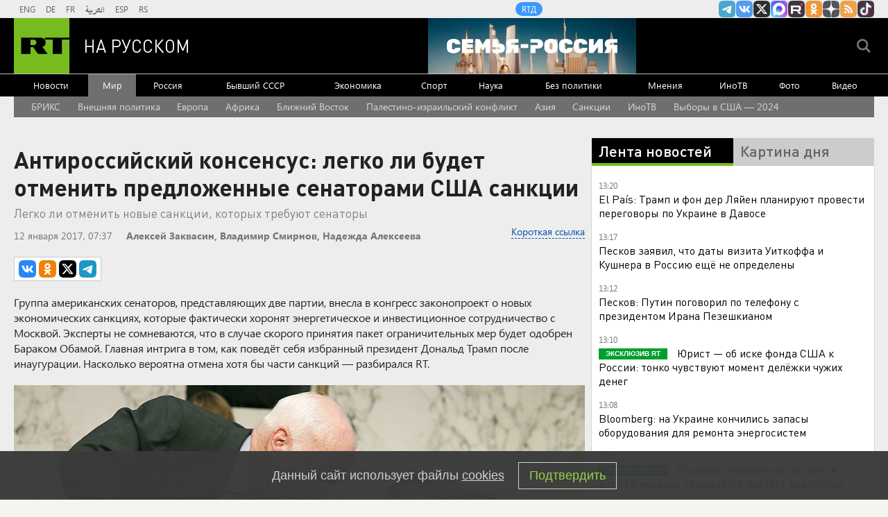

--- FILE ---
content_type: text/html
request_url: https://tns-counter.ru/nc01a**R%3Eundefined*rt_ru/ru/UTF-8/tmsec=rt_ru/740754904***
body_size: -73
content:
FFD16E1A696A1147X1768558919:FFD16E1A696A1147X1768558919

--- FILE ---
content_type: application/javascript
request_url: https://smi2.ru/counter/settings?payload=CMi7AhiQgM6yvDM6JGJiODlmODhhLTEyYzAtNDAwMS1hZGNhLTA4MjgwMzc4OGNmYw&cb=_callbacks____0mkgqbi9p
body_size: 1519
content:
_callbacks____0mkgqbi9p("[base64]");

--- FILE ---
content_type: text/javascript; charset=utf-8
request_url: https://rb.infox.sg/json?id=904&adblock=false&o=20
body_size: 4579
content:
[{"img": "https://rb.infox.sg/img/897020/image_2.jpg?125", "width": "70", "height": "50", "bg_hex": "#2D4A7B", "bg_rgb": "45,74,123", "text_color": "#fff", "timestamp": "1768558923086", "created": "1768487335334", "id": "897020", "title": "Заявление главы МИД Финляндии о России вызвало изумление в Европе", "category": "politics", "body": "admin added", "source": "ria.ru", "linkTarget": "byDefault", "url": "//rb.infox.sg/click?aid=897020&type=exchange&id=904&su=aHR0cHM6Ly9jaXMuaW5mb3guc2cvb3RoZXJzL25ld3MvNW5RQWgvP3V0bV9zb3VyY2U9cnVzc2lhbi5ydC5jb20mdXRtX2NhbXBhaWduPTkwNCZ1dG1fbWVkaXVtPWV4Y2hhbmdlJnV0bV9jb250ZW50PXJpYS5ydSZpZD1ydXNzaWFuLnJ0LmNvbW=="}, {"img": "https://rb.infox.sg/img/897131/image_2.jpg?282", "width": "70", "height": "50", "bg_hex": "#A09DA0", "bg_rgb": "160,157,160", "text_color": "#000", "timestamp": "1768558923086", "created": "1768554795463", "id": "897131", "title": "Еще один провал: фаворит Долиной не стал звездой", "category": "afisha", "body": "Фото: соцсети Музыкальный обозреватель Владимир Полупанов объяснил, почему многолетнее сотрудничество с Ларисой Долиной не помогло певцу Александру Панайотову достичь статуса артиста первого", "source": "regions.ru", "linkTarget": "byDefault", "url": "//rb.infox.sg/click?aid=897131&type=exchange&id=904&su=aHR0cHM6Ly9jaXMuaW5mb3guc2cvb3RoZXJzL25ld3MvNW81Q2svP3V0bV9zb3VyY2U9cnVzc2lhbi5ydC5jb20mdXRtX2NhbXBhaWduPTkwNCZ1dG1fbWVkaXVtPWV4Y2hhbmdlJnV0bV9jb250ZW50PXJlZ2lvbnMucnUmaWQ9cnVzc2lhbi5ydC5jb21="}, {"img": "https://rb.infox.sg/img/896471/image_2.jpg?671", "width": "70", "height": "50", "bg_hex": "#585871", "bg_rgb": "88,88,113", "text_color": "#fff", "timestamp": "1768558923086", "created": "1768385625784", "id": "896471", "title": "Названа причина смерти Золотовицкого", "category": "afisha", "body": "Ректор Школы-студии МХАТ Игорь Золотовицкий ушел из жизни из-за онкологического заболевания, сообщил ТАСС источник, близкий к окружению артиста. О смерти", "source": "news.ru", "linkTarget": "byDefault", "url": "//rb.infox.sg/click?aid=896471&type=exchange&id=904&su=aHR0cHM6Ly9jaXMuaW5mb3guc2cvb3RoZXJzL25ld3MvNW5FOEMvP3V0bV9zb3VyY2U9cnVzc2lhbi5ydC5jb20mdXRtX2NhbXBhaWduPTkwNCZ1dG1fbWVkaXVtPWV4Y2hhbmdlJnV0bV9jb250ZW50PW5ld3MucnUmaWQ9cnVzc2lhbi5ydC5jb21="}, {"img": "https://rb.infox.sg/img/897013/image_2.jpg?466", "width": "70", "height": "50", "bg_hex": "#E4EBEC", "bg_rgb": "228,235,236", "text_color": "#000", "timestamp": "1768558923086", "created": "1768486123630", "id": "897013", "title": "Опровергнуто враньё Трампа о России", "category": "politics", "body": "Дональд Трамп лгал, чтобы иметь предлог для захвата Гренландии, когда говорил, будто острову угрожают бороздящие рядом корабли и подлодки Китая", "source": "howto-news.info", "linkTarget": "byDefault", "url": "//rb.infox.sg/click?aid=897013&type=exchange&id=904&su=aHR0cHM6Ly9jaXMuaW5mb3guc2cvb3RoZXJzL25ld3MvNW5WY0svP3V0bV9zb3VyY2U9cnVzc2lhbi5ydC5jb20mdXRtX2NhbXBhaWduPTkwNCZ1dG1fbWVkaXVtPWV4Y2hhbmdlJnV0bV9jb250ZW50PWhvd3RvLW5ld3MuaW5mbyZpZD1ydXNzaWFuLnJ0LmNvbW=="}, {"img": "https://rb.infox.sg/img/897172/image_2.jpg?657", "width": "70", "height": "50", "bg_hex": "#787670", "bg_rgb": "120,118,112", "text_color": "#fff", "timestamp": "1768558923086", "created": "1768556565647", "id": "897172", "title": "10 умерших актёров сериала «Улицы разбитых фонарей»", "category": "afisha", "body": "За более чем 20 лет в эфире было выпущено 16 сезонов «Улиц разбитых фонарей», а в съёмках проекта приняли участие", "source": "perm.aif.ru", "linkTarget": "byDefault", "url": "//rb.infox.sg/click?aid=897172&type=exchange&id=904&su=aHR0cHM6Ly9jaXMuaW5mb3guc2cvb3RoZXJzL25ld3MvNW5VUW4vP3V0bV9zb3VyY2U9cnVzc2lhbi5ydC5jb20mdXRtX2NhbXBhaWduPTkwNCZ1dG1fbWVkaXVtPWV4Y2hhbmdlJnV0bV9jb250ZW50PXBlcm0uYWlmLnJ1JmlkPXJ1c3NpYW4ucnQuY29t"}]

--- FILE ---
content_type: application/javascript; charset=utf-8
request_url: https://mediametrics.ru/partner/inject/online.jsonp.ru.js
body_size: 4504
content:
callbackJsonpMediametrics( [{"id": "77187417", "image": "//mediametrics.ru/partner/inject/img/77187417.jpg", "title": "Появилось видео с места гибели экс-замглавы Минтруда Скляра", "source": "tvkrasnodar.ru", "link": "//mediametrics.ru/click;mmet/site_ru?//mediametrics.ru/rating/ru/online.html?article=77187417", "favicon": "//mediametrics.ru/favicon/tvkrasnodar.ru.ico"},{"id": "81296097", "image": "//mediametrics.ru/partner/inject/img/81296097.jpg", "title": "«Это фарс, самодискредитация и бессилие». Герасимов срочно прибыл в зону СВО. «Вранье — ПРИГОВОР СТРАНЕ»: главное к утру", "source": "www.kapital-rus.ru", "link": "//mediametrics.ru/click;mmet/site_ru?//mediametrics.ru/rating/ru/online.html?article=81296097", "favicon": "//mediametrics.ru/favicon/www.kapital-rus.ru.ico"},{"id": "64147564", "image": "//mediametrics.ru/partner/inject/img/64147564.jpg", "title": "Mash: Скляр часто избивал молодую жену, даже во время её беременности", "source": "tvkrasnodar.ru", "link": "//mediametrics.ru/click;mmet/site_ru?//mediametrics.ru/rating/ru/online.html?article=64147564", "favicon": "//mediametrics.ru/favicon/tvkrasnodar.ru.ico"},{"id": "36216041", "image": "//mediametrics.ru/partner/inject/img/36216041.jpg", "title": "В Карелии инвалид на коляске заперт в четырех стенах (ФОТО)", "source": "gubdaily.ru", "link": "//mediametrics.ru/click;mmet/site_ru?//mediametrics.ru/rating/ru/online.html?article=36216041", "favicon": "//mediametrics.ru/favicon/gubdaily.ru.ico"},{"id": "37367685", "image": "//mediametrics.ru/partner/inject/img/37367685.jpg", "title": "Батурин в 3-й раз избежал колонии за 14 млрд, а пьяный воришка игрушек сядет на 2 года? Колясников про несправедливость", "source": "www.kapital-rus.ru", "link": "//mediametrics.ru/click;mmet/site_ru?//mediametrics.ru/rating/ru/online.html?article=37367685", "favicon": "//mediametrics.ru/favicon/www.kapital-rus.ru.ico"},{"id": "64748586", "image": "//mediametrics.ru/partner/inject/img/64748586.jpg", "title": "Люди полчаса искали в ледяной воде тело молодого водителя", "source": "syzran-small.ru", "link": "//mediametrics.ru/click;mmet/site_ru?//mediametrics.ru/rating/ru/online.html?article=64748586", "favicon": "//mediametrics.ru/favicon/syzran-small.ru.ico"},{"id": "43802150", "image": "//mediametrics.ru/partner/inject/img/43802150.jpg", "title": "Женщина погибла при пожаре в Тверской области", "source": "tvtver.ru", "link": "//mediametrics.ru/click;mmet/site_ru?//mediametrics.ru/rating/ru/online.html?article=43802150", "favicon": "//mediametrics.ru/favicon/tvtver.ru.ico"},{"id": "58607538", "image": "//mediametrics.ru/partner/inject/img/58607538.jpg", "title": "Когда потеплеет в Калуге - синоптики сделали прогноз до конца января", "source": "kaluganews.com", "link": "//mediametrics.ru/click;mmet/site_ru?//mediametrics.ru/rating/ru/online.html?article=58607538", "favicon": "//mediametrics.ru/favicon/kaluganews.com.ico"},{"id": "71845965", "image": "//mediametrics.ru/partner/inject/img/71845965.jpg", "title": "Сәскәләрҙе ҡайҙа һалайым?", "source": "ejansura.ru", "link": "//mediametrics.ru/click;mmet/site_ru?//mediametrics.ru/rating/ru/online.html?article=71845965", "favicon": "//mediametrics.ru/favicon/ejansura.ru.ico"},{"id": "50390252", "image": "//mediametrics.ru/partner/inject/img/50390252.jpg", "title": "Новое жилье подняло себе цену", "source": "www.kommersant.ru", "link": "//mediametrics.ru/click;mmet/site_ru?//mediametrics.ru/rating/ru/online.html?article=50390252", "favicon": "//mediametrics.ru/favicon/www.kommersant.ru.ico"},{"id": "27896221", "image": "//mediametrics.ru/partner/inject/img/27896221.jpg", "title": "Пародия на мясо: Росконтроль назвал худшие марки цыплят-бройлеров - сплошные антибиотики", "source": "progorod62.ru", "link": "//mediametrics.ru/click;mmet/site_ru?//mediametrics.ru/rating/ru/online.html?article=27896221", "favicon": "//mediametrics.ru/favicon/progorod62.ru.ico"},{"id": "69918210", "image": "//mediametrics.ru/partner/inject/img/69918210.jpg", "title": "Морозы в январе 2026 до –40: прогноз погоды по регионам и сроки похолодания", "source": "pnz.ru", "link": "//mediametrics.ru/click;mmet/site_ru?//mediametrics.ru/rating/ru/online.html?article=69918210", "favicon": "//mediametrics.ru/favicon/pnz.ru.ico"},{"id": "48745987", "image": "//mediametrics.ru/partner/inject/img/48745987.jpg", "title": "Приговоренная в Китае к смертной казни россиянка вышла на свободу", "source": "ria.ru", "link": "//mediametrics.ru/click;mmet/site_ru?//mediametrics.ru/rating/ru/online.html?article=48745987", "favicon": "//mediametrics.ru/favicon/ria.ru.ico"},{"id": "39301659", "image": "//mediametrics.ru/partner/inject/img/39301659.jpg", "title": "В Ульяновской области на сахарном заводе двоих водителей засыпало замороженной свеклой", "source": "ulpressa.ru", "link": "//mediametrics.ru/click;mmet/site_ru?//mediametrics.ru/rating/ru/online.html?article=39301659", "favicon": "//mediametrics.ru/favicon/ulpressa.ru.ico"},{"id": "90642351", "image": "//mediametrics.ru/partner/inject/img/90642351.jpg", "title": "На Солнце появилась дыра необычной формы", "source": "19rusinfo.ru", "link": "//mediametrics.ru/click;mmet/site_ru?//mediametrics.ru/rating/ru/online.html?article=90642351", "favicon": "//mediametrics.ru/favicon/19rusinfo.ru.ico"},{"id": "56739767", "image": "//mediametrics.ru/partner/inject/img/56739767.jpg", "title": "Эти 5 продуктов в два счета добьют ваш желудок. Как часто вы их едите?", "source": "ya62.ru", "link": "//mediametrics.ru/click;mmet/site_ru?//mediametrics.ru/rating/ru/online.html?article=56739767", "favicon": "//mediametrics.ru/favicon/ya62.ru.ico"},{"id": "729061", "image": "//mediametrics.ru/partner/inject/img/729061.jpg", "title": "Болезни большого города: чем мы платим за жизнь в мегаполисе", "source": "vedomosti.ru", "link": "//mediametrics.ru/click;mmet/site_ru?//mediametrics.ru/rating/ru/online.html?article=729061", "favicon": "//mediametrics.ru/favicon/vedomosti.ru.ico"},{"id": "57172992", "image": "//mediametrics.ru/partner/inject/img/57172992.jpg", "title": "В амурские школы в этом году придут работать 25 «земских учителей»", "source": "portamur.ru", "link": "//mediametrics.ru/click;mmet/site_ru?//mediametrics.ru/rating/ru/online.html?article=57172992", "favicon": "//mediametrics.ru/favicon/portamur.ru.ico"},{"id": "16582664", "image": "//mediametrics.ru/partner/inject/img/16582664.jpg", "title": "В Волгоградской области установили прожиточный минимум", "source": "www.gazeta-vp.ru", "link": "//mediametrics.ru/click;mmet/site_ru?//mediametrics.ru/rating/ru/online.html?article=16582664", "favicon": "//mediametrics.ru/favicon/www.gazeta-vp.ru.ico"},{"id": "6748172", "image": "//mediametrics.ru/partner/inject/img/6748172.jpg", "title": "Пенсионные системы в разных странах", "source": "ria.ru", "link": "//mediametrics.ru/click;mmet/site_ru?//mediametrics.ru/rating/ru/online.html?article=6748172", "favicon": "//mediametrics.ru/favicon/ria.ru.ico"},{"id": "30286869", "image": "//mediametrics.ru/partner/inject/img/30286869.jpg", "title": "В Черноземье в начале года изменился топ застройщиков в регионах", "source": "www.kommersant.ru", "link": "//mediametrics.ru/click;mmet/site_ru?//mediametrics.ru/rating/ru/online.html?article=30286869", "favicon": "//mediametrics.ru/favicon/www.kommersant.ru.ico"},{"id": "28079128", "image": "//mediametrics.ru/partner/inject/img/28079128.jpg", "title": "Германия нашла нового поставщика газа вместо России", "source": "ura.news", "link": "//mediametrics.ru/click;mmet/site_ru?//mediametrics.ru/rating/ru/online.html?article=28079128", "favicon": "//mediametrics.ru/favicon/ura.news.ico"},{"id": "7988262", "image": "//mediametrics.ru/partner/inject/img/7988262.jpg", "title": "Умер экс-глава Лебяжьевского округа Александр Барч", "source": "oblast45.ru", "link": "//mediametrics.ru/click;mmet/site_ru?//mediametrics.ru/rating/ru/online.html?article=7988262", "favicon": "//mediametrics.ru/favicon/oblast45.ru.ico"},{"id": "72310822", "image": "//mediametrics.ru/partner/inject/img/72310822.jpg", "title": "Жители Верхневолжья останутся в Telegram: в Госдуме рассказали о судьбе мессенджера", "source": "vedtver.ru", "link": "//mediametrics.ru/click;mmet/site_ru?//mediametrics.ru/rating/ru/online.html?article=72310822", "favicon": "//mediametrics.ru/favicon/vedtver.ru.ico"},{"id": "27463756", "image": "//mediametrics.ru/partner/inject/img/27463756.jpg", "title": "Андрей Глухов возглавил Аткарский район", "source": "atkarskgazeta.ru", "link": "//mediametrics.ru/click;mmet/site_ru?//mediametrics.ru/rating/ru/online.html?article=27463756", "favicon": "//mediametrics.ru/favicon/atkarskgazeta.ru.ico"},{"id": "58795091", "image": "//mediametrics.ru/partner/inject/img/58795091.jpg", "title": "Угрозы из Белого дома. Трамп хочет подавить Россию без войны? Грядёт эпоха передела мира", "source": "runews24.ru", "link": "//mediametrics.ru/click;mmet/site_ru?//mediametrics.ru/rating/ru/online.html?article=58795091", "favicon": "//mediametrics.ru/favicon/runews24.ru.ico"},{"id": "4928614", "image": "//mediametrics.ru/partner/inject/img/4928614.jpg", "title": "Появились подробности о сбитом в Петрозаводске ребенке", "source": "gubdaily.ru", "link": "//mediametrics.ru/click;mmet/site_ru?//mediametrics.ru/rating/ru/online.html?article=4928614", "favicon": "//mediametrics.ru/favicon/gubdaily.ru.ico"},{"id": "74520685", "image": "//mediametrics.ru/partner/inject/img/74520685.jpg", "title": "Мэр Орла Парахин публично ответил на критику Вдовина про транспортный коллапс", "source": "newsorel.ru", "link": "//mediametrics.ru/click;mmet/site_ru?//mediametrics.ru/rating/ru/online.html?article=74520685", "favicon": "//mediametrics.ru/favicon/newsorel.ru.ico"},{"id": "73181311", "image": "//mediametrics.ru/partner/inject/img/73181311.jpg", "title": "Мир миллиардеров: «бессмертие» Арно, бегство из Калифорнии, рекордная выплата Гейтса", "source": "www.forbes.ru", "link": "//mediametrics.ru/click;mmet/site_ru?//mediametrics.ru/rating/ru/online.html?article=73181311", "favicon": "//mediametrics.ru/favicon/www.forbes.ru.ico"},{"id": "9814163", "image": "//mediametrics.ru/partner/inject/img/9814163.jpg", "title": "Украине хватит топлива примерно на 20 дней", "source": "ura.news", "link": "//mediametrics.ru/click;mmet/site_ru?//mediametrics.ru/rating/ru/online.html?article=9814163", "favicon": "//mediametrics.ru/favicon/ura.news.ico"},{"id": "10137747", "image": "//mediametrics.ru/partner/inject/img/10137747.jpg", "title": "Робот-поводырь, шумопоглощающие обои: изобретения детей из России произвели фурор на международном конкурсе", "source": "kp.ru", "link": "//mediametrics.ru/click;mmet/site_ru?//mediametrics.ru/rating/ru/online.html?article=10137747", "favicon": "//mediametrics.ru/favicon/kp.ru.ico"},{"id": "38081691", "image": "//mediametrics.ru/partner/inject/img/38081691.jpg", "title": "Солнце снова набирает активность: Землю накроет очередная магнитная буря", "source": "kp.ru", "link": "//mediametrics.ru/click;mmet/site_ru?//mediametrics.ru/rating/ru/online.html?article=38081691", "favicon": "//mediametrics.ru/favicon/kp.ru.ico"},{"id": "50636955", "image": "//mediametrics.ru/partner/inject/img/50636955.jpg", "title": "Бесстыжий подкуп: Трамп получил от венесуэльской оппозиционерки нобелевскую награду", "source": "www.mk.ru", "link": "//mediametrics.ru/click;mmet/site_ru?//mediametrics.ru/rating/ru/online.html?article=50636955", "favicon": "//mediametrics.ru/favicon/www.mk.ru.ico"},{"id": "67636386", "image": "//mediametrics.ru/partner/inject/img/67636386.jpg", "title": "Десятки тысяч электросчетчиков бесплатно установили россиянам", "source": "ura.news", "link": "//mediametrics.ru/click;mmet/site_ru?//mediametrics.ru/rating/ru/online.html?article=67636386", "favicon": "//mediametrics.ru/favicon/ura.news.ico"},{"id": "15996079", "image": "//mediametrics.ru/partner/inject/img/15996079.jpg", "title": "FT рассказала, кто получил проданную США венесуэльскую нефть", "source": "rbc.ru", "link": "//mediametrics.ru/click;mmet/site_ru?//mediametrics.ru/rating/ru/online.html?article=15996079", "favicon": "//mediametrics.ru/favicon/rbc.ru.ico"},{"id": "21592247", "image": "//mediametrics.ru/partner/inject/img/21592247.jpg", "title": "Маск рассказал о залах имени Циолковского и Королева в своей компании", "source": "ria.ru", "link": "//mediametrics.ru/click;mmet/site_ru?//mediametrics.ru/rating/ru/online.html?article=21592247", "favicon": "//mediametrics.ru/favicon/ria.ru.ico"},{"id": "86469833", "image": "//mediametrics.ru/partner/inject/img/86469833.jpg", "title": "Россиянам придется платить за новую обязательную услугу ЖКХ – льгот и компенсаций не будет", "source": "newtambov.ru", "link": "//mediametrics.ru/click;mmet/site_ru?//mediametrics.ru/rating/ru/online.html?article=86469833", "favicon": "//mediametrics.ru/favicon/newtambov.ru.ico"},{"id": "52608217", "image": "//mediametrics.ru/partner/inject/img/52608217.jpg", "title": "Армия России будет прорываться на брошенных ВСУ участках фронта в зоне СВО", "source": "tvkrasnodar.ru", "link": "//mediametrics.ru/click;mmet/site_ru?//mediametrics.ru/rating/ru/online.html?article=52608217", "favicon": "//mediametrics.ru/favicon/tvkrasnodar.ru.ico"},{"id": "44706019", "image": "//mediametrics.ru/partner/inject/img/44706019.jpg", "title": "Лукашенко внезапно поднял армию Белоруссии", "source": "www.mk.ru", "link": "//mediametrics.ru/click;mmet/site_ru?//mediametrics.ru/rating/ru/online.html?article=44706019", "favicon": "//mediametrics.ru/favicon/www.mk.ru.ico"},{"id": "38740197", "image": "//mediametrics.ru/partner/inject/img/38740197.jpg", "title": "В Новосибирске будут судить членов преступной группы за аферу с квартирами", "source": "ria.ru", "link": "//mediametrics.ru/click;mmet/site_ru?//mediametrics.ru/rating/ru/online.html?article=38740197", "favicon": "//mediametrics.ru/favicon/ria.ru.ico"},{"id": "15825126", "image": "//mediametrics.ru/partner/inject/img/15825126.jpg", "title": "Европейский университет обвинили в работе с нежелательной организацией", "source": "rbc.ru", "link": "//mediametrics.ru/click;mmet/site_ru?//mediametrics.ru/rating/ru/online.html?article=15825126", "favicon": "//mediametrics.ru/favicon/rbc.ru.ico"},{"id": "46913767", "image": "//mediametrics.ru/partner/inject/img/46913767.jpg", "title": "Лурье вправе потребовать с Долиной деньги за вскрытие замков", "source": "ura.news", "link": "//mediametrics.ru/click;mmet/site_ru?//mediametrics.ru/rating/ru/online.html?article=46913767", "favicon": "//mediametrics.ru/favicon/ura.news.ico"},{"id": "33650924", "image": "//mediametrics.ru/partner/inject/img/33650924.jpg", "title": "Пьяный житель Новороссийска прокатился на автомобиле по улицам амурского села и попал в ДТП", "source": "asn24.ru", "link": "//mediametrics.ru/click;mmet/site_ru?//mediametrics.ru/rating/ru/online.html?article=33650924", "favicon": "//mediametrics.ru/favicon/asn24.ru.ico"},{"id": "48691451", "image": "//mediametrics.ru/partner/inject/img/48691451.jpg", "title": "Поверив в получение посылки, сосногорец перевел мошенникам 300 тысяч заемных средств", "source": "komiinform.ru", "link": "//mediametrics.ru/click;mmet/site_ru?//mediametrics.ru/rating/ru/online.html?article=48691451", "favicon": "//mediametrics.ru/favicon/komiinform.ru.ico"}] );